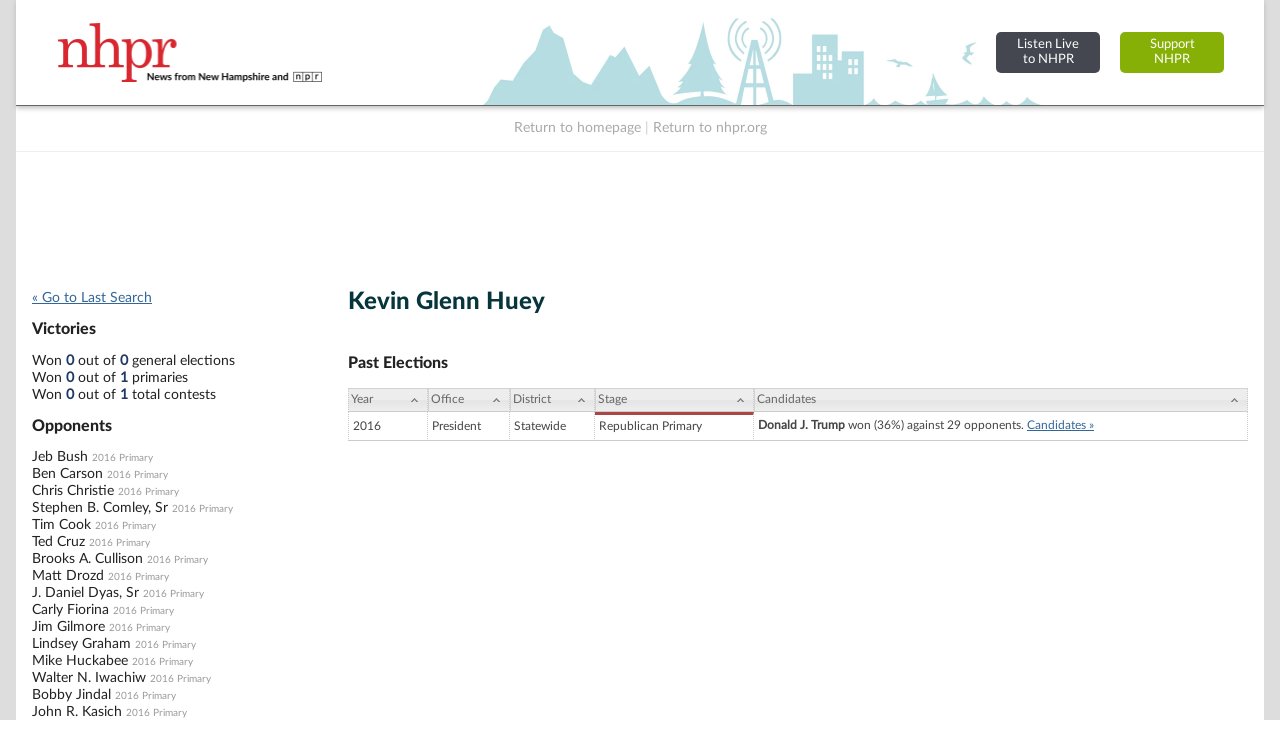

--- FILE ---
content_type: text/html; charset=utf-8
request_url: https://www.google.com/recaptcha/api2/aframe
body_size: 266
content:
<!DOCTYPE HTML><html><head><meta http-equiv="content-type" content="text/html; charset=UTF-8"></head><body><script nonce="Dko5H1L-ix8owb4O0oMmQg">/** Anti-fraud and anti-abuse applications only. See google.com/recaptcha */ try{var clients={'sodar':'https://pagead2.googlesyndication.com/pagead/sodar?'};window.addEventListener("message",function(a){try{if(a.source===window.parent){var b=JSON.parse(a.data);var c=clients[b['id']];if(c){var d=document.createElement('img');d.src=c+b['params']+'&rc='+(localStorage.getItem("rc::a")?sessionStorage.getItem("rc::b"):"");window.document.body.appendChild(d);sessionStorage.setItem("rc::e",parseInt(sessionStorage.getItem("rc::e")||0)+1);localStorage.setItem("rc::h",'1769716238801');}}}catch(b){}});window.parent.postMessage("_grecaptcha_ready", "*");}catch(b){}</script></body></html>